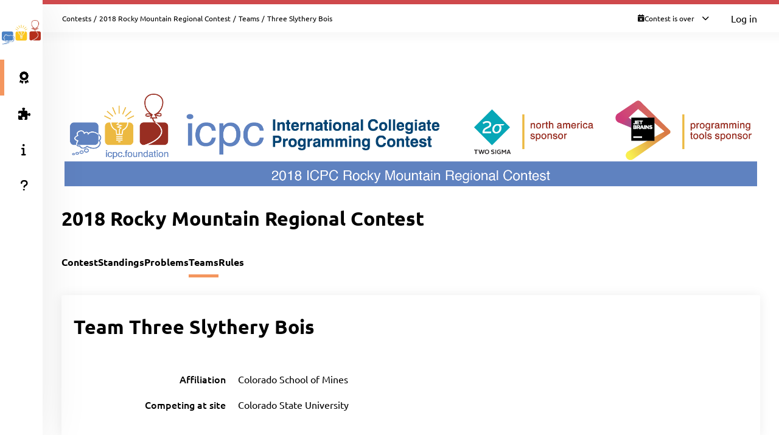

--- FILE ---
content_type: text/html; charset=UTF-8
request_url: https://rmc18.kattis.com/contests/rmc18/teams/113655
body_size: 4631
content:
<!DOCTYPE html>
<html class="" lang="en">
<head>
    <!-- Load sentry as early as possible -->
            <script nonce="d2d5621d7bf902352a72413e706c1e8d9ba8360da9b0f95121695dfd91435e9b" src="https://js.sentry-cdn.com/1ad5e9767ad243d396a93ef40135e743.min.js" crossorigin="anonymous" data-lazy="no"></script>

    <script nonce="d2d5621d7bf902352a72413e706c1e8d9ba8360da9b0f95121695dfd91435e9b" type="module">
        Sentry.onLoad(function() {
            Sentry.init({
                dsn: "https://1ad5e9767ad243d396a93ef40135e743:0f66eac85d88443baa349f5bc2497f28@sentry.io/271015",
                release: "a7fa8628f476572d6f4ac6e35eebf65dd4cc963e",
                environment: "production",
                whitelistUrls: [
                    /https?:\/\/rmc18\.kattis\.com/                 ],
                ignoreErrors: [
                    "Non-Error exception captured",                     "Non-Error promise rejection captured",                    'ResizeObserver loop limit exceeded',                    'Can\'t find variable: zaloJSV2'                ],
                denyUrls: ['/static\.cloudflareinsights\.com/'],                 autoSessionTracking: false,
                integrations: [                    new Sentry.BrowserTracing(),
                ],
                tracesSampleRate: 0,
                profilesSampleRate: 1.0,
                replaysSessionSampleRate: 0,                 replaysOnErrorSampleRate: 0,                 tracePropagationTargets: ["localhost", /https?:\/\/rmc18\.kattis\.com/],             });
                        Sentry.configureScope((scope) => scope.setTransactionName("contests_teams_view"));         })
    </script>

    <meta charset="UTF-8" >
    <meta http-equiv="X-UA-Compatible" content="IE=edge">
    <meta name="viewport" content="width=device-width, initial-scale=1">
    <title>Three Slythery Bois &ndash; Kattis, 2018 Rocky Mountain Regional Contest</title>

    <!-- Jquery and Jquery-ui -->
    <link href="/assets/781f6b13f8110305b9759e61c0cf0de1/jquery-ui-dist/jquery-ui.theme.min.css" rel="stylesheet">
    <script nonce="d2d5621d7bf902352a72413e706c1e8d9ba8360da9b0f95121695dfd91435e9b" src="/assets/781f6b13f8110305b9759e61c0cf0de1/jquery/dist/jquery.min.js"></script>
    <script nonce="d2d5621d7bf902352a72413e706c1e8d9ba8360da9b0f95121695dfd91435e9b" src="/assets/781f6b13f8110305b9759e61c0cf0de1/jquery-ui-dist/jquery-ui.min.js"></script>

    <!-- Timezone Cookie -->
    <script nonce="32e6ae24ad2d86f84d60fb0403f500d867bf120b469811e9bfc4a80c10d3aab6" type="module" src="/js/13b5f8b7bf9574030459e12ae202a390/modules/timezone.js"></script>

    <!-- Fonts/Icons -->
    <link href="/assets/781f6b13f8110305b9759e61c0cf0de1/@fortawesome/fontawesome-free/css/all.min.css" rel="stylesheet">

            <link href="/assets/781f6b13f8110305b9759e61c0cf0de1/@fontsource/merriweather/300.css" rel="stylesheet">
        <link href="/assets/781f6b13f8110305b9759e61c0cf0de1/@fontsource/merriweather/300-italic.css" rel="stylesheet">
            <link href="/assets/781f6b13f8110305b9759e61c0cf0de1/@fontsource/merriweather/400.css" rel="stylesheet">
        <link href="/assets/781f6b13f8110305b9759e61c0cf0de1/@fontsource/merriweather/400-italic.css" rel="stylesheet">
            <link href="/assets/781f6b13f8110305b9759e61c0cf0de1/@fontsource/merriweather/700.css" rel="stylesheet">
        <link href="/assets/781f6b13f8110305b9759e61c0cf0de1/@fontsource/merriweather/700-italic.css" rel="stylesheet">
                <link href="/assets/781f6b13f8110305b9759e61c0cf0de1/@fontsource/ubuntu/300.css" rel="stylesheet">
        <link href="/assets/781f6b13f8110305b9759e61c0cf0de1/@fontsource/ubuntu/300-italic.css" rel="stylesheet">
            <link href="/assets/781f6b13f8110305b9759e61c0cf0de1/@fontsource/ubuntu/400.css" rel="stylesheet">
        <link href="/assets/781f6b13f8110305b9759e61c0cf0de1/@fontsource/ubuntu/400-italic.css" rel="stylesheet">
            <link href="/assets/781f6b13f8110305b9759e61c0cf0de1/@fontsource/ubuntu/500.css" rel="stylesheet">
        <link href="/assets/781f6b13f8110305b9759e61c0cf0de1/@fontsource/ubuntu/500-italic.css" rel="stylesheet">
            <link href="/assets/781f6b13f8110305b9759e61c0cf0de1/@fontsource/ubuntu/700.css" rel="stylesheet">
        <link href="/assets/781f6b13f8110305b9759e61c0cf0de1/@fontsource/ubuntu/700-italic.css" rel="stylesheet">
    
    <!-- DateRangePicker CSS -->
    <link href="/assets/781f6b13f8110305b9759e61c0cf0de1/bootstrap-daterangepicker/daterangepicker.css" rel="stylesheet">

    <!-- Editable and Select2 -->
    <link href="/assets/781f6b13f8110305b9759e61c0cf0de1/select2/dist/css/select2.css" rel="stylesheet">

            <link rel="apple-touch-icon-precomposed" sizes="57x57"   href="/images/favicon/apple-touch-icon-57x57.png">
        <link rel="apple-touch-icon-precomposed" sizes="114x114" href="/images/favicon/apple-touch-icon-114x114.png">
        <link rel="apple-touch-icon-precomposed" sizes="72x72"   href="/images/favicon/apple-touch-icon-72x72.png">
        <link rel="apple-touch-icon-precomposed" sizes="144x144" href="/images/favicon/apple-touch-icon-144x144.png">
        <link rel="apple-touch-icon-precomposed" sizes="60x60"   href="/images/favicon/apple-touch-icon-60x60.png">
        <link rel="apple-touch-icon-precomposed" sizes="120x120" href="/images/favicon/apple-touch-icon-120x120.png">
        <link rel="apple-touch-icon-precomposed" sizes="76x76"   href="/images/favicon/apple-touch-icon-76x76.png">
        <link rel="apple-touch-icon-precomposed" sizes="152x152" href="/images/favicon/apple-touch-icon-152x152.png">
        <link rel="icon" type="image/png" href="/images/favicon/favicon-196x196.png" sizes="196x196">
        <link rel="icon" type="image/png" href="/images/favicon/favicon-96x96.png"   sizes="96x96">
        <link rel="icon" type="image/png" href="/images/favicon/favicon-32x32.png"   sizes="32x32">
        <link rel="icon" type="image/png" href="/images/favicon/favicon-16x16.png"   sizes="16x16">
        <link rel="icon" type="image/png" href="/images/favicon/favicon-128.png"     sizes="128x128">
        <link rel="shortcut icon"         href="/images/favicon/favicon.ico">
        <meta name="application-name"                content="Kattis, 2018 Rocky Mountain Regional Contest">
        <meta name="msapplication-TileColor"         content="#FFFFFF">
        <meta name="msapplication-TileImage"         content="/images/favicon/mstile-144x144.png">
        <meta name="msapplication-square70x70logo"   content="/images/favicon/mstile-70x70.png">
        <meta name="msapplication-square150x150logo" content="/images/favicon/mstile-150x150.png">
        <meta name="msapplication-wide310x150logo"   content="/images/favicon/mstile-310x150.png">
        <meta name="msapplication-square310x310logo" content="/images/favicon/mstile-310x310.png">
    
    <!-- Own CSS -->
    <link rel="stylesheet" href="/css/7fa0a6b84ecc2d8c3037bd52c2b07420/style.css">
    <style type="text/css">           :root {
                      --branding-border: linear-gradient(#CF494C, #CF494C);
              }

         </style>

    <script nonce="d2d5621d7bf902352a72413e706c1e8d9ba8360da9b0f95121695dfd91435e9b" type="text/javascript">
        window.page_loaded_at = new Date();
        jQuery.noConflict();
    </script>

    
</head>

<body class="header-collapsed l-body_grid"  >



































<header class="l-page_header">
    <div class="page_header-arrow_expand_collapse">
        <i class="page_header-arrow_expand_collapse-arrow"></i>
    </div>
    <div class="page_header-wrapper">
        <div class="logo-container">
            <a class="logo-link" href="/" title="2018 Rocky Mountain Regional Contest">
                <img class="logo" src="/images/site-logo?v=19f2a52435758d28775afd093543644c" alt="2018 Rocky Mountain Regional Contest logo" />
            </a>
            <h4 class="logo-container-text">2018 Rocky Mountain Regional Contest</h4>
            <button class="menu_mobile_link" >
                <i class="fas fa-bars menu_mobile_link_icon"></i>
            </button>
            <script nonce="32e6ae24ad2d86f84d60fb0403f500d867bf120b469811e9bfc4a80c10d3aab6" type="module" src="/js/13b5f8b7bf9574030459e12ae202a390/pages/master/nav.js"></script>
        </div>
        <div class="branding_border"></div>
        <div class="page_header-content">
            <nav>
                <ul class="main_menu">
                                                                    <li>
                            <a  href="/contests/rmc18/standings" class="main_menu-item main_menu-item_link  is-main_menu-item-active" title="Standings">
                                                                    <i class="fas fa-award main_menu-item_icon"></i>
                                                                <span class="main_menu-item_name ">Standings</span>
                                                            </a>
                        </li>
                                                                    <li>
                            <a  href="/contests/rmc18/problems" class="main_menu-item main_menu-item_link  " title="Problems">
                                                                    <i class="fas fa-puzzle-piece main_menu-item_icon"></i>
                                                                <span class="main_menu-item_name ">Problems</span>
                                                            </a>
                        </li>
                                                                    <li>
                            <a  href="/info" class="main_menu-item main_menu-item_link  " title="Info">
                                                                    <i class="fas fa-info main_menu-item_icon"></i>
                                                                <span class="main_menu-item_name ">Info</span>
                                                            </a>
                        </li>
                                                                    <li>
                            <a  href="https://support.kattis.com" class="main_menu-item main_menu-item_link  " title="Help">
                                                                    <i class="fas fa-question main_menu-item_icon"></i>
                                                                <span class="main_menu-item_name ">Help</span>
                                                            </a>
                        </li>
                                    </ul>
            </nav>
                    </div>
    </div>
</header>

<div class="l-main_area">
    

    
    <main class="flex flex-col grow content_padding">
        

































<div class="top_bar ">
    <script nonce="32e6ae24ad2d86f84d60fb0403f500d867bf120b469811e9bfc4a80c10d3aab6" type="module" src="/js/13b5f8b7bf9574030459e12ae202a390/pages/master/top_bar.js"></script>
    <div class="branding_border"></div>
            <div class="top_bar-content-wrapper">
            <div class="top_bar-section top_bar-section-large">
                <div class="breadcrumb top_bar-item">
                                                                        <a href="/contests" class="breadcrumb-link">Contests</a><span class="breadcrumb-divider">/</span>
                                                    <a href="/contests/rmc18" class="breadcrumb-link">2018 Rocky Mountain Regional Contest</a><span class="breadcrumb-divider">/</span>
                                                    <a href="/contests/rmc18/teams" class="breadcrumb-link">Teams</a><span class="breadcrumb-divider">/</span>
                                                                                    <span class="breadcrumb-current">
                                                    Three Slythery Bois
                                            </span>
                </div>

                            </div>

            <div class="top_bar-section collapsible-menu-group-right top_bar-section-small items-center">
                
                
        



    <div id="contest_time" data-props="{&quot;has_start&quot;:true,&quot;elapsed_seconds&quot;:227840099,&quot;total_seconds&quot;:18000,&quot;refresh_at_start&quot;:true}" class="top_bar-item top_bar-item-right top_bar-item-button flex items-center text-xs">
        <div class="contest-progress collapsible-menu-container session-finished">
            <div class="py-2 top_bar-button" data-open-collapsible-menu-id="top_contest_menu">
                <div class="only_in_contest flex gap-2 items-center">
                    <i class="fa fa-stopwatch text-gray-200"></i>
                    <div class="time-remaining whitespace-nowrap">
                        <span class="count_remaining" >0:00:00</span>
                    </div>
                    <i class="fas fa-chevron-down top_bar-button-chevron_down"></i>
                    <i class="fas fa-chevron-up top_bar-button-chevron_up"></i>
                </div>
                                <div class="only_before_contest flex gap-2 items-center">
                    <i class="fa fa-hourglass-start text-gray-200"></i>
                                            <div class="starts-in whitespace-nowrap">
                            <span class="countdown">-2637 days 0:54:59</span>
                        </div>
                                        <i class="fas fa-chevron-down top_bar-button-chevron_down"></i>
                    <i class="fas fa-chevron-up top_bar-button-chevron_up"></i>
                </div>
                <div class="finished flex gap-2 items-center">
                    <i class="fa fa-calendar-times text-gray-200"></i>
                    <div class="time-remaining whitespace-nowrap">
                        Contest is over                    </div>
                    <i class="fas fa-chevron-down top_bar-button-chevron_down"></i>
                    <i class="fas fa-chevron-up top_bar-button-chevron_up"></i>
                </div>
            </div>

            <div id="top_contest_menu" class="collapsible-menu">
                <span class="collapsible-menu-arrow"></span>
                <div class="collapsible-menu-content">
                    <h2 class="mb-2">2018 Rocky Mountain Regional Contest</h2>
                    <hr>
                    <div class="only_in_contest">
                        <div class="time-elapsed flex justify-between mb-2">
                            <h4>Time elapsed</h4>
                            <span class="count_elapsed text-right">5:00:00</span>
                        </div>
                        <div class="time-remaining flex justify-between">
                            <h4>Time Remaining</h4>
                            <span class="count_remaining text-sm">0:00:00</span>
                        </div>
                        <hr>
                    </div>
                    <div class="only_before_contest">
                                                    <div class="starts-in flex justify-between mb-2">
                                <h4>Starts in</h4>
                                <span class="countdown">-2637 days 0:54:59</span>
                            </div>
                                                                            <div class="time-remaining flex justify-between">
                                <h4>Ends in</h4>
                                <span class="count_until_end">-2636 days 19:54:59</span>
                            </div>
                                                <hr>
                    </div>
                    <div>
                        <div class="contest-start flex justify-between mb-2">
                                                                                                <h4>Start</h4>
                                    2018-11-03 17:00 CET
                                                                                    </div>
                        <div class="contest-end flex justify-between">
                                                            <h4>End</h4>
                                2018-11-03 22:00 CET
                                                    </div>
                                            </div>
                    <hr>
                    <a href="/contests/rmc18/standings" class="font-bold">Visit Scoreboard</a>
                </div>
            </div>
        </div>
    </div>
    

                                    <a href="/login" class="button button-primary button-small">Log in</a>
                            </div>
        </div>
    
    
        



            
    
            

    </div>

        
            <script nonce="32e6ae24ad2d86f84d60fb0403f500d867bf120b469811e9bfc4a80c10d3aab6" type="module" src="/js/13b5f8b7bf9574030459e12ae202a390/modules/banner.js"></script>
    
    

    
            <div class="mb-4">
                    
    <script nonce="d2d5621d7bf902352a72413e706c1e8d9ba8360da9b0f95121695dfd91435e9b" type="application/json" id="alert-team-data">{"csrf_token": "9742108467257511662076750780879748348875","invitation_url": "\/ajax\/session\/invitation-response","in_session_url": "\/ajax\/session\/is-in-session"}</script><script nonce="32e6ae24ad2d86f84d60fb0403f500d867bf120b469811e9bfc4a80c10d3aab6" type="module" src="/js/13b5f8b7bf9574030459e12ae202a390/modules/team_invitation_alert.js"></script>

                        


                    






            
        </div>
    
            


            <section id="session_banner">
            <a href="/contests/rmc18" title="2018 Rocky Mountain Regional Contest">
                <img src="/contests/rmc18/banner?v=787bd0648d2cd087ad29f56c39bdb26a" alt="2018 Rocky Mountain Regional Contest" />
            </a>
        </section>
    
        
    <div class="flex justify-between items-center mb-8 ">
        <h1>2018 Rocky Mountain Regional Contest</h1>
        <div>
                            
    
                    </div>
    </div>


    
    
    <div class="l-strip_list-gap strip-plain">
        <script nonce="32e6ae24ad2d86f84d60fb0403f500d867bf120b469811e9bfc4a80c10d3aab6" type="module" src="/js/13b5f8b7bf9574030459e12ae202a390/modules/mobile_tabs.js"></script><nav class="tab-nav" data-mobile-select-classes="is-hidden@md"><a class="tab-nav-item " href="/contests/rmc18" title="Contest">Contest</a><a class="tab-nav-item " href="/contests/rmc18/standings" title="Standings">Standings</a><a class="tab-nav-item " href="/contests/rmc18/problems" title="Problems">Problems</a><a class="tab-nav-item active" href="/contests/rmc18/teams" title="Teams">Teams</a><a class="tab-nav-item " href="/contests/rmc18/rules" title="Rules">Rules</a><div class="ml-auto flex"></div></nav>
    </div>
    <section class="l-strip_list">
        <div class="strip">
            <div class="strip-item">
                <h1>
                                            Team Three Slythery Bois                                    </h1>

                <div class="flex gap-4">
                    
                                    </div>
            </div>
            <div class="form-horizontal strip-item-secondary">
                <input type="hidden" name="csrf_token" value="9742108467257511662076750780879748348875" />
                <div class="input_group-row mb-4  "><label class="my-auto pt-0">Affiliation</label><div class="w-full w-auto@md">Colorado School of Mines</div></div><div class="input_group-row mb-4  "><label class="my-auto pt-0">Competing at site</label><div class="w-full w-auto@md">Colorado State University</div></div><script nonce="32e6ae24ad2d86f84d60fb0403f500d867bf120b469811e9bfc4a80c10d3aab6" type="module" src="/js/13b5f8b7bf9574030459e12ae202a390/modules/forms.js"></script>

                            </div>
        </div>

                
        <h2 class="strip-title">
            <span>Participating in <a href="/contests/rmc18">2018 Rocky Mountain Regional Contest</a></span>
        </h2>
        <div class="strip strip-item-plain">
            
    <div class="table-wrapper">
        <table class="table2" id="tblTeamMembers" data-team-id="113655">
            <thead>
                <tr>
                                        <th>Name</th>
                                    </tr>
            </thead>
            <tbody>
            </tbody>
                    </table>
    </div>
    <script type="text/html" id="team_member_tmpl">
        <tr >
                            <td>
                    <% if (dispname) { %>
                        <a href="<%=escapeHtml(profile_url)%>"><%=escapeHtml(name)%></a>
                    <% } else if (name) { %>
                        <em><a href="<%=escapeHtml(profile_url)%>"><%=escapeHtml(name)%></a></em>
                    <% } else { %>
                        <em>Hidden user</em>
                    <% } %>
                </td>
                                </tr>
    </script>

        </div>

            </section>
    <script nonce="d2d5621d7bf902352a72413e706c1e8d9ba8360da9b0f95121695dfd91435e9b" type="application/json" id="team-data">
        {
           "short_name": "rmc18",
           "team_id": 113655,
           "csrf_token": "9742108467257511662076750780879748348875",
           "team_members": [{"author_api_id":"4554eb40-5c3f-485a-9e2b-f4af7d9334c4","dispname":true,"name":"Jack Rosenthal","username":"jmr","profile_url":"\/users\/jmr","accepted":true,"is_me":false},{"author_api_id":"db82fc45-ba7b-4b99-861b-3593d1c7d9e7","dispname":true,"name":"William Brickner","username":"william-brickner","profile_url":"\/users\/william-brickner","accepted":true,"is_me":false},{"author_api_id":"b3cfc361-eea2-4cf7-85f2-a7073f9fa9ac","dispname":true,"name":"Adam Frick","username":"adam-frick-1536","profile_url":"\/users\/adam-frick-1536","accepted":true,"is_me":false}]
        }
    </script>
    <script nonce="32e6ae24ad2d86f84d60fb0403f500d867bf120b469811e9bfc4a80c10d3aab6" type="module" src="/js/13b5f8b7bf9574030459e12ae202a390/pages/contest/team.js"></script>


    </main>

    



    <footer class="l-footer ">
        <span class="text-center text-sm divider-separated-list">
            <a href="/info/contact">Contact</a>
            <a href="https://status.kattis.com">System Status</a>
            <a rel="terms-of-service" href="/contracts/current/tos">Terms of Service</a>
            <a rel=""privacy-policy" href="/contracts/current/privacy_policy">Privacy Policy</a>
        </span>
    </footer>

</div>



    <script nonce="32e6ae24ad2d86f84d60fb0403f500d867bf120b469811e9bfc4a80c10d3aab6" type="module" src="/js/13b5f8b7bf9574030459e12ae202a390/pages/contest/header.js"></script>
<script nonce="d2d5621d7bf902352a72413e706c1e8d9ba8360da9b0f95121695dfd91435e9b" src="/assets/781f6b13f8110305b9759e61c0cf0de1/moment/min/moment.min.js"></script>
<script nonce="d2d5621d7bf902352a72413e706c1e8d9ba8360da9b0f95121695dfd91435e9b" src="/assets/781f6b13f8110305b9759e61c0cf0de1/bootstrap-daterangepicker/daterangepicker.js"></script>
<script nonce="d2d5621d7bf902352a72413e706c1e8d9ba8360da9b0f95121695dfd91435e9b" src="/assets/781f6b13f8110305b9759e61c0cf0de1/select2/dist/js/select2.full.min.js"></script>



        <script defer nonce="d2d5621d7bf902352a72413e706c1e8d9ba8360da9b0f95121695dfd91435e9b" src="https://status.kattis.com/embed/script.js"></script>
<script defer src="https://static.cloudflareinsights.com/beacon.min.js/vcd15cbe7772f49c399c6a5babf22c1241717689176015" integrity="sha512-ZpsOmlRQV6y907TI0dKBHq9Md29nnaEIPlkf84rnaERnq6zvWvPUqr2ft8M1aS28oN72PdrCzSjY4U6VaAw1EQ==" nonce="d2d5621d7bf902352a72413e706c1e8d9ba8360da9b0f95121695dfd91435e9b" data-cf-beacon='{"version":"2024.11.0","token":"6651308a007d4d459b12876077322bfb","server_timing":{"name":{"cfCacheStatus":true,"cfEdge":true,"cfExtPri":true,"cfL4":true,"cfOrigin":true,"cfSpeedBrain":true},"location_startswith":null}}' crossorigin="anonymous"></script>
</body>
</html>


--- FILE ---
content_type: text/css
request_url: https://rmc18.kattis.com/css/7fa0a6b84ecc2d8c3037bd52c2b07420/pages/editor.css
body_size: 838
content:
#editor {
    width: 100%;
    flex: 1;
    border-bottom-left-radius: 5px;
    border-bottom-right-radius: 5px;
}

.editor-drag_highlight {
    position: absolute;
    z-index: 99;
    width: 100%;
    height: 100%;
    background-color: var(--color-orange);
    opacity: 0.3;
    pointer-events: none;
    display: flex;
    flex-direction: column;
    align-items: center;
    justify-content: center;
    color: #fff;
}

.editor-drag_highlight>* {
    padding: 20px 0;
}

.editor-drag_highlight-intense {
    opacity: 0.7;
}

.editor-top {
    padding: 4px 17px 4px 11px;
    background-color: #3c3c3c;
    border-top-left-radius: 5px;
    border-top-right-radius: 5px;
}

.editor-top-header_items {
    display: flex;
    flex-direction: row;
    flex-wrap: nowrap;
    margin: 0 -4px;
    justify-content: space-between;
    align-items: center;
}

.editor-top-header_item {
    margin: 0;
}

.editor-top-header-options {
    display: flex;
    flex-direction: row;
    flex-wrap: nowrap;
    margin: 0 -4px;
    justify-content: space-between;
    align-items: center;
}

.editor-top-header-option {
    margin: 4px;
    width: max-content;
}

.editor-top-input {
    padding: 5px 13px 7px 9px;
    background-color: rgba(0, 0, 0, 0.4);
    border-radius: 5px;
    font-size: var(--font-xsmall);
    color: #94949480;
    border: none;
    margin: 4px;
    cursor: pointer;
    display: flex;
    flex-direction: row;
    flex-wrap: nowrap;
    max-width: 100%;
    align-items: center;
}

.editor-top-input-remove {
    padding-left: 10px;
    cursor: pointer;
    opacity: 0.44;
    font-size: var(--font-xxsmall);
    display: block;
}

.editor-top-input-remove:hover {
    opacity: 1;
}

.editor-top-input-remove::before {
    display: block;
}

.editor-top-input-field:focus {
    /*color: rgb(201, 201, 201);*/
    outline: none;
}

.is-editor-top-input-active {
    background-color: #000;
    color: #fff;
    cursor: text;
}

.editor-top-pages {
    display: flex;
    flex-direction: row;
    flex-wrap: wrap;
}

.editor-top-button {
    padding: 5px 18px 7px 11px;
    border-radius: 5px;
    border: solid 1px var(--color-medium-gray);
    background-color: #3b3b3b;
    font-size: var(--font-xsmall);
    color: #ccc;
    cursor: pointer;
}

.editor-top-icon {
    font-size: var(--font-large);
    color: #fff;
    margin: 0 5px;
}

.editor-top-upload {
    cursor: pointer;
    position: relative;
}

.editor-top-upload-input {
    cursor: pointer;
    position: absolute;
    top: 0;
    left: 0;
    width: 100%;
    height: 100%;
    opacity: 0;
    min-width: 0;
}

.editor-bottom {
    padding: 16px 21px 19px;
    border-top: 1px solid var(--divider-color-1);
    border-radius: 0;
    display: flex;
    flex-direction: row;
    flex-wrap: wrap;
    row-gap: 8px;
    justify-content: space-between;
    align-items: center;
    background: var(--containers-background);
    position: relative;
}

.mainclass-container-content {
    display: flex;
    align-items: center;
}

.mainclass-field {
    height: 30px;
    margin-left: 10px;
}

.editor-container-content {
    flex: 1 0;
    width: 100%;
    height: 100%;
    position: relative;
    display: flex;
    flex-direction: column;
    background: var(--ace-background);
    border-radius: 5px;
    box-shadow: 0 1px 20px 0 rgba(0, 0, 0, 0.08);
    overflow-y: auto;
}

.editor-container-intro-content {
    padding: 26px;
    display: flex;
    flex-direction: column;
    width: 100%;
    height: 100%;
    flex: 1;
    align-items: center;
}

.editor-container-intro-half {
    flex: 1;
    width: 100%;
    height: 100%;
    display: flex;
    flex-direction: column;
    justify-content: center;
    align-items: center;
    padding: 20px;
    position: relative;
}

.editor-container-intro-half-content {
    max-width: 320px;
    width: 100%;
    display: flex;
    flex-direction: column;
    justify-content: center;
    align-items: center;
}

.editor-container-intro-drop {
    border-radius: 3px;
    border: dashed 2px var(--divider-color-2);
    background-color: var(--containers-background-contrast);
}

.editor-container-intro-icon {
    font-size: 44px;
    margin-bottom: 28px;
}

.editor-container-intro-text {
    text-align: center;
    width: 100%;
    margin: 0 0 24px;
}

.editor-container-intro-select {
    width: 70%;
    margin-bottom: 17px;
}

.editor-container-intro-button {
    width: 70%;
}

.editor-top-header-options .select2 {
    width: 100px !important;
}

.editor-top-header-options .select2-container .select2-selection--single {
    padding: 5px;
    background-color: #434343;
    border: solid 1px var(--color-medium-gray);
}

.editor-top-header-options .select2-container--default .select2-selection--single .select2-selection__rendered {
    color: #cccccc;
    font-size: var(--font-xsmall);
}

.editor-top-header-options .select2-container--default .select2-selection--single .select2-selection__arrow {
    right: 2px;
}

.editor-top-header-options .select2-container .select2-selection--single .select2-selection__rendered {
    padding-right: 16px;
}

.editor-select2 .select2-results__options {
    font-size: var(--font-xsmall);
}


--- FILE ---
content_type: application/javascript
request_url: https://rmc18.kattis.com/js/13b5f8b7bf9574030459e12ae202a390/modules/api/contest_edit.js
body_size: 708
content:
import {
    getJson, postJson, putJson, deleteJson,
} from './base.js';

const paths = {
    session: '/ajax/session',
    banner: '/ajax/session/banner',
    publish: '/ajax/session/publish',
    judge: '/ajax/session/judge',
    problem: '/ajax/session/problem',
    ajaxProblems: '/ajax/session/{0}/problems',
    team: '/ajax/session/team',
    teamMember: '/ajax/session/team/member',
    teamCoach: '/ajax/session/team/coach',
    commentary: '/ajax/commentary',
    shortNameAvailable: '/ajax/session/short-name-available',
    teamsAccessCode: '/ajax/session/teams-access-code',
    teamsRequiredIp: '/ajax/session/teams-required-ip',
    pickProblemsAutomatically: '/ajax/session/{0}/pick-problems',
    findMissingStudents: '/ajax/session/{0}/missing-students',
    allTeams: '/ajax/session/{0}/teams',
};

export async function publishSession(shortName, csrfToken) {
    return putJson(paths.publish, {
        short_name: shortName,
        csrf_token: csrfToken,
    });
}
export async function editSession(data) {
    const response = await postJson(paths.session, data);
    return response.response;
}

export async function removeBanner(shortName, csrfToken) {
    return deleteJson(paths.banner, {
        short_name: shortName,
        csrf_token: csrfToken,
    });
}

export async function appendProblem(data) {
    const response = await postJson(paths.problem, data);
    return response.response.problems;
}

export async function updateProblem(data) {
    const response = await putJson(paths.problem, data);
    return response.response.problems;
}

export async function deleteProblem(shortName, problemName, csrfToken) {
    const response = await deleteJson(paths.problem, {
        short_name: shortName,
        problem_name: problemName,
        csrf_token: csrfToken,
    });
    return response.response.problems;
}

// problems is a list of problem names
export async function setProblems(shortName, problems, csrfToken) {
    const response = await putJson(paths.ajaxProblems.replace('{0}', shortName), {
        problems,
        csrf_token: csrfToken,
    });
    return response.response.problems;
}

export async function addJudge(shortName, username, mayClarify, csrfToken) {
    const response = await postJson(paths.judge, {
        short_name: shortName,
        username,
        may_clarify: mayClarify,
        csrf_token: csrfToken,
    });
    return response.response;
}

export async function updateJudge(data) {
    return putJson(paths.judge, data);
}

export async function deleteJudge(shortName, authorApiId, csrfToken) {
    return deleteJson(paths.judge, {
        short_name: shortName,
        author_api_id: authorApiId,
        csrf_token: csrfToken,
    });
}

export async function addTeam(data) {
    const response = await postJson(paths.team, data);
    return response.response.team;
}

export async function updateTeam(data) {
    const response = await putJson(paths.team, data);
    return response.response.team;
}

export async function deleteTeam(shortName, teamId, csrfToken) {
    return deleteJson(paths.team, {
        short_name: shortName,
        team_id: teamId,
        csrf_token: csrfToken,
    });
}

export async function addTeamMember(teamId, username, accepted, csrfToken) {
    const response = await postJson(paths.teamMember, {
        team_id: teamId,
        username,
        accepted,
        csrf_token: csrfToken,
    });
    return response.response.team_member;
}

export async function deleteTeamMember(teamId, authorApiId, csrfToken) {
    await deleteJson(paths.teamMember, {
        team_id: teamId,
        author_api_id: authorApiId,
        csrf_token: csrfToken,
    });
}

export async function addTeamCoach(teamId, username, csrfToken) {
    const response = await postJson(paths.teamCoach, {
        team_id: teamId,
        username,
        csrf_token: csrfToken,
    });
    return response.response.team_coach;
}

export async function deleteTeamCoach(teamId, authorApiId, csrfToken) {
    await deleteJson(paths.teamCoach, {
        team_id: teamId,
        author_api_id: authorApiId,
        csrf_token: csrfToken,
    });
}

export async function updateAllTeamsAccessCode(shortName, accessCode, csrfToken) {
    const response = await putJson(paths.teamsAccessCode, {
        short_name: shortName,
        access_code: accessCode,
        csrf_token: csrfToken,
    });
    return response.response.teams;
}

export async function updateAllTeamsRequiredIp(shortName, ipSubnet, csrfToken) {
    const response = await putJson(paths.teamsRequiredIp, {
        short_name: shortName,
        ip_subnet: ipSubnet,
        csrf_token: csrfToken,
    });
    return response.response.teams;
}

export async function shortNameAvailable(shortName) {
    const response = await getJson(paths.shortNameAvailable, { name: shortName });
    return response.response.available;
}

export async function pickProblemsAutomatically(shortName, data) {
    const response = await getJson(paths.pickProblemsAutomatically.replace('{0}', shortName), data);
    return response.response;
}

export async function getStudentsNotInSession(shortName) {
    const url = paths.findMissingStudents.replace('{0}', shortName);
    const response = await getJson(url, { });
    return response.response;
}

export async function removeAllTeams(shortName, csrfToken) {
    const url = paths.allTeams.replace('{0}', shortName);
    return deleteJson(url, {
        csrf_token: csrfToken,
    });
}

export async function getComments(contest, problem, team, since) {
    const params = {
        contest,
    };
    if (problem) {
        params.problem = problem;
    }
    if (team) {
        params.team = team;
    }
    if (since) {
        params.since = since;
    }

    return getJson(paths.commentary, params);
}

export async function addComment(csrfToken, contest, message, problemIds, teamIds) {
    return postJson(paths.commentary, {
        csrf_token: csrfToken,
        contest,
        message,
        problem_ids: problemIds,
        team_ids: teamIds,
    });
}
